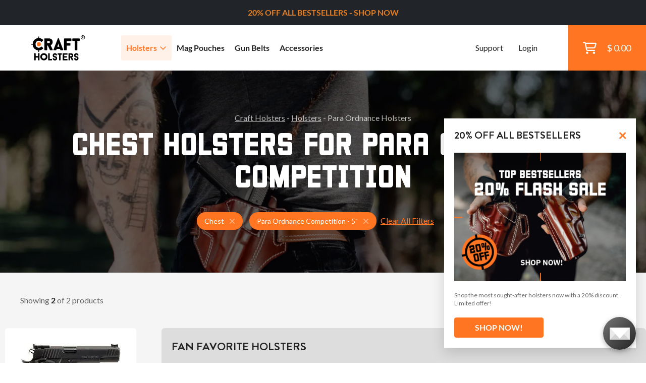

--- FILE ---
content_type: text/html; charset=utf-8
request_url: https://craftholsters.ladesk.com/scripts/generateWidget.php?v=5.60.2.20260123071332&t=1769540228&cwid=q10e2vqd
body_size: 7219
content:
<!DOCTYPE html>
<html lang="en-US">
    <head>
        <meta http-equiv="content-type" content="text/html; charset=utf-8"/>
        <meta http-Equiv="Cache-Control" Content="no-cache"/>
        <meta http-Equiv="Pragma" Content="no-cache"/>
        <meta http-Equiv="Expires" Content="0"/>
        <meta name="robots" content="none"/>
        <meta name="referrer" content="no-referrer">
        <meta name="viewport" content="width=device-width, initial-scale=1, maximum-scale=1">
        <title></title>
                    <link href="/themes/contact/ascent/contact.css?v=5.60.2.20260123071332" rel="stylesheet" type="text/css"/>
                    <link href="/static/webpack/liveagent-common-bundle/bundle.e3f8621f3498fb9699e2.css" rel="stylesheet" type="text/css"/>
                                            <style>
                    .ContactHeader {height:125px;}
.ContactBody {top:125px;}

  .CloseButton {background:url('/themes/contact/_common_templates/img/form-cross-black.svg') no-repeat; opacity:0.6; background-size:contain;}
  .CloseButton:hover {opacity:0.9;}
body {font-family:"Lucida grande","Lucida Sans Unicode",Arial, Verdana;}
input, textarea {font-family:Arial,Verdana,Helvetica,Geneva,sans-serif;}
.SuggestionVotesBox .Status {font-family:Arial,Verdana;}body::-webkit-scrollbar {
    -webkit-appearance: none;
    width: 12px;
    height: 12px;
    border-radius: 10px;
    background-color: rgba(200, 200, 200, 0.3);
    -webkit-box-shadow: inset 1px 1px 2px rgba(0, 0, 0, 0.25), inset 0 -1px 0 rgba(0, 0, 0, 0.07);
}
body::-webkit-scrollbar-thumb {
    background-color: rgba(0, 0, 0, 0.2);
    border-radius: 10px;
    -webkit-box-shadow: 0 1px 2px rgba(0, 0, 0, 0.1);
}
body::-webkit-scrollbar-button {
    width: 0;
    height: 0;
    display: none;
}
body::-webkit-scrollbar-corner {
    background-color: transparent;
}

.Button.Send:before,
.Button.Chat:before,
.Button.Call:before {
    content: url('data:image/svg+xml,%3Csvg%20xmlns%3D%22http%3A%2F%2Fwww.w3.org%2F2000%2Fsvg%22%20xmlns%3Axlink%3D%22http%3A%2F%2Fwww.w3.org%2F1999%2Fxlink%22%20x%3D%220px%22%20y%3D%220px%22%0A%09%20viewBox%3D%220%200%20100%20100%22%20enable-background%3D%22new%200%200%20100%20100%22%20xml%3Aspace%3D%22preserve%22%3E%0A%3Cstyle%20type%3D%22text%2Fcss%22%3E%0A%09.st0%7Bfill%3A%234B1248%3B%7D%0A%3C%2Fstyle%3E%09%20%0A%3Cpolygon%20class%3D%22st0%22%20points%3D%2235.1%2C37.2%2035.1%2C47.2%2056.4%2C50%2035.1%2C52.8%2035.1%2C62.8%2064.9%2C50%20%22%2F%3E%0A%3C%2Fsvg%3E');
    border-color:#4B1248;
}

.Button.Send:after,
.Button.Chat:after,
.Button.Call:after {
    background: #4B1248;
    content: url('/themes/contact/ascent/img/form-arrow-send.svg');
}

.Button.SuccessCloseButton:before {
    content: url('data:image/svg+xml,%3Csvg%20xmlns%3D%22http%3A%2F%2Fwww.w3.org%2F2000%2Fsvg%22%20xmlns%3Axlink%3D%22http%3A%2F%2Fwww.w3.org%2F1999%2Fxlink%22%20x%3D%220px%22%20y%3D%220px%22%0A%09%20viewBox%3D%220%200%2016%2016%22%20style%3D%22enable-background%3Anew%200%200%2016%2016%3B%22%20xml%3Aspace%3D%22preserve%22%3E%0A%3Cstyle%20type%3D%22text%2Fcss%22%3E%0A%09.st0%7Bfill%3A%234B1248%3B%7D%0A%3C%2Fstyle%3E%0A%3Cg%3E%0A%09%3Cpath%20class%3D%22st0%22%20d%3D%22M16%2C1.6L14.4%2C0L8%2C6.4L1.6%2C0L0%2C1.6L6.4%2C8L0%2C14.4L1.6%2C16L8%2C9.6l6.4%2C6.4l1.6-1.6L9.6%2C8L16%2C1.6z%22%2F%3E%0A%3C%2Fg%3E%0A%3C%2Fsvg%3E');
}

.Button.SuccessCloseButton:after {
    background: #4B1248;
    content: url('data:image/svg+xml,%3Csvg%20xmlns%3D%22http%3A%2F%2Fwww.w3.org%2F2000%2Fsvg%22%20xmlns%3Axlink%3D%22http%3A%2F%2Fwww.w3.org%2F1999%2Fxlink%22%20x%3D%220px%22%20y%3D%220px%22%0A%09%20viewBox%3D%220%200%2016%2016%22%20style%3D%22enable-background%3Anew%200%200%2016%2016%3B%22%20xml%3Aspace%3D%22preserve%22%3E%0A%3Cstyle%20type%3D%22text%2Fcss%22%3E%0A%09.st0%7Bfill%3A%23ffffff%3B%7D%0A%3C%2Fstyle%3E%0A%3Cg%3E%0A%09%3Cpath%20class%3D%22st0%22%20d%3D%22M16%2C1.6L14.4%2C0L8%2C6.4L1.6%2C0L0%2C1.6L6.4%2C8L0%2C14.4L1.6%2C16L8%2C9.6l6.4%2C6.4l1.6-1.6L9.6%2C8L16%2C1.6z%22%2F%3E%0A%3C%2Fg%3E%0A%3C%2Fsvg%3E');
}

.spaceShadow {
	background: #4B1248;
	background: -webkit-linear-gradient(bottom left,#4B1248,#F0C27B);
	background: -o-linear-gradient(right top,#4B1248,#F0C27B);
	background: -moz-linear-gradient(right top,#4B1248,#F0C27B);
	background: linear-gradient(to right top,#4B1248,#F0C27B);
	
}
.CloseButton:after {
	background: url('data:image/svg+xml,%3Csvg%20xmlns%3D%22http%3A%2F%2Fwww.w3.org%2F2000%2Fsvg%22%20xmlns%3Axlink%3D%22http%3A%2F%2Fwww.w3.org%2F1999%2Fxlink%22%20x%3D%220px%22%20y%3D%220px%22%0A%09%20viewBox%3D%220%200%2016%2016%22%20style%3D%22enable-background%3Anew%200%200%2016%2016%3B%22%20xml%3Aspace%3D%22preserve%22%3E%0A%3Cstyle%20type%3D%22text%2Fcss%22%3E%0A%09.st0%7Bfill%3A%23FFFFFF%3B%7D%0A%3C%2Fstyle%3E%0A%3Cg%3E%0A%09%3Cpath%20class%3D%22st0%22%20d%3D%22M16%2C1.6L14.4%2C0L8%2C6.4L1.6%2C0L0%2C1.6L6.4%2C8L0%2C14.4L1.6%2C16L8%2C9.6l6.4%2C6.4l1.6-1.6L9.6%2C8L16%2C1.6z%22%2F%3E%0A%3C%2Fg%3E%0A%3C%2Fsvg%3E') no-repeat center center / contain;
}
.InputFileView .DiscardButton {
	background: url('data:image/svg+xml,%3Csvg%20xmlns%3D%22http%3A%2F%2Fwww.w3.org%2F2000%2Fsvg%22%20xmlns%3Axlink%3D%22http%3A%2F%2Fwww.w3.org%2F1999%2Fxlink%22%20x%3D%220px%22%20y%3D%220px%22%0A%09%20viewBox%3D%220%200%2016%2016%22%20style%3D%22enable-background%3Anew%200%200%2016%2016%3B%22%20xml%3Aspace%3D%22preserve%22%3E%0A%3Cstyle%20type%3D%22text%2Fcss%22%3E%0A%09.st0%7Bfill%3A%23FFFFFF%3B%7D%0A%3C%2Fstyle%3E%0A%3Cg%3E%0A%09%3Cpath%20class%3D%22st0%22%20d%3D%22M16%2C1.6L14.4%2C0L8%2C6.4L1.6%2C0L0%2C1.6L6.4%2C8L0%2C14.4L1.6%2C16L8%2C9.6l6.4%2C6.4l1.6-1.6L9.6%2C8L16%2C1.6z%22%2F%3E%0A%3C%2Fg%3E%0A%3C%2Fsvg%3E') no-repeat center center / contain;
}
.g-ListBoxButton {
	background: url('data:image/svg+xml,%3Csvg%20xmlns%3D%22http%3A%2F%2Fwww.w3.org%2F2000%2Fsvg%22%20xmlns%3Axlink%3D%22http%3A%2F%2Fwww.w3.org%2F1999%2Fxlink%22%20x%3D%220px%22%20y%3D%220px%22%0A%09%20viewBox%3D%220%200%2016%2016%22%20enable-background%3D%22new%200%200%2016%2016%22%20xml%3Aspace%3D%22preserve%22%3E%0A%3Cg%3E%0A%09%3Cpolygon%20fill%3D%22%23FFFFFF%22%20points%3D%220%2C4%208%2C12%2016%2C4%20%09%22%2F%3E%0A%3C%2Fg%3E%0A%3C%2Fsvg%3E') no-repeat;
}
.KbSidePanel-icon, .PopupPanelClose {
	background: url('data:image/svg+xml,%3Csvg%20xmlns%3D%22http%3A%2F%2Fwww.w3.org%2F2000%2Fsvg%22%20xmlns%3Axlink%3D%22http%3A%2F%2Fwww.w3.org%2F1999%2Fxlink%22%20x%3D%220px%22%20y%3D%220px%22%0A%09%20viewBox%3D%220%200%2016%2016%22%20enable-background%3D%22new%200%200%2016%2016%22%20xml%3Aspace%3D%22preserve%22%3E%0A%3Cg%20opacity%3D%220.5%22%3E%0A%09%3Cpath%20fill%3D%22%23FFFFFF%22%20d%3D%22M12.8%2C1.6L11.2%2C0l-8%2C8l8%2C8l1.6-1.6L6.4%2C8L12.8%2C1.6z%22%2F%3E%0A%3C%2Fg%3E%0A%3C%2Fsvg%3E') no-repeat center center;
}
.PopupPanelClose:hover{background-position: center center}
.PopOutButton {
	background:url('data:image/svg+xml,%3Csvg%20version%3D%221.1%22%20id%3D%22Layer_1%22%20xmlns%3D%22http%3A%2F%2Fwww.w3.org%2F2000%2Fsvg%22%20xmlns%3Axlink%3D%22http%3A%2F%2Fwww.w3.org%2F1999%2Fxlink%22%20x%3D%220px%22%20y%3D%220px%22%0A%09%20viewBox%3D%220%200%2016%2016%22%20enable-background%3D%22new%200%200%2016%2016%22%20xml%3Aspace%3D%22preserve%22%3E%0A%3Cstyle%3E%0A%20.st0%20%7Bfill%3A%23FFFFFF%7D%0A%3C%2Fstyle%3E%0A%3Cg%3E%0A%09%3Cpath%20class%3D%22st0%22%20d%3D%22M13.8%2C13.4H2.6V2.2h5.6V0.6H2.6C1.7%2C0.6%2C1%2C1.3%2C1%2C2.2v11.2C1%2C14.3%2C1.7%2C15%2C2.6%2C15h11.2c0.9%2C0%2C1.6-0.7%2C1.6-1.6V7.8h-1.6V13.4z%0A%09%09%20M9.8%2C0.6v1.6h2.9L4.8%2C10L6%2C11.2l7.8-7.8v2.9h1.6V0.6H9.8z%20M9.8%2C0.6%22%2F%3E%0A%3C%2Fg%3E%0A%3C%2Fsvg%3E') no-repeat center center;
}
.PopOutButton:hover {background-position: center center}

.E_KbArticleBody {font-size: 14px;margin:0;color:#fff}
.KBPadding {padding: 20px 50px; word-wrap: break-word;}

.KbResult:hover {
	background-color: #4B1248;
	border-top: 1px solid #4B1248;
	border-bottom: 1px solid #4B1248;
}
#kbCounter {background: #4B1248; color: #fff}
.Kb-counterWithKb {border-color:#4B1248;}
.Kb-counterWithKb:before {background: url('data:image/svg+xml,%3Csvg%20xmlns%3D%22http%3A%2F%2Fwww.w3.org%2F2000%2Fsvg%22%20xmlns%3Axlink%3D%22http%3A%2F%2Fwww.w3.org%2F1999%2Fxlink%22%20x%3D%220px%22%20y%3D%220px%22%0A%09%20viewBox%3D%220%200%2016%2016%22%20style%3D%22enable-background%3Anew%200%200%2016%2016%3B%22%20xml%3Aspace%3D%22preserve%22%3E%0A%3Cstyle%20type%3D%22text%2Fcss%22%3E%0A%09.st0%7Bfill%3A%234B1248%3B%7D%0A%3C%2Fstyle%3E%0A%3Cg%3E%0A%09%3Cg%3E%0A%09%09%3Cpath%20class%3D%22st0%22%20d%3D%22M2.9%2C8.8v2.9L8%2C14.5l5.1-2.7V8.8L8%2C11.7L2.9%2C8.8z%20M8%2C1.5L0%2C5.8l8%2C4.3l6.5-3.6v5.1H16V5.8L8%2C1.5z%22%2F%3E%0A%09%3C%2Fg%3E%0A%3C%2Fg%3E%0A%3C%2Fsvg%3E') no-repeat center center;}
.g-ListBoxPopup .g-TableRow, 
.ContentPanel .DataPanel {color:#4B1248; background: #fff}
.g-ListBoxPopup .g-TableRow-focused, 
.g-ListBoxPopup .g-TableRow-focused:first-child {color: #FFF; background: #4B1248 !important}
.g-ListBoxPopup {border-color: #fff;background: #fff;}
.g-ListBoxPopup .g-TableRow {border-color: rgba(255,255,255,0.5)}
/*img {max-width: 100%;height: auto}*/
.Avatar.AvatarUnknown {background:url('data:image/svg+xml,%3Csvg%20xmlns%3D%22http%3A%2F%2Fwww.w3.org%2F2000%2Fsvg%22%20xmlns%3Axlink%3D%22http%3A%2F%2Fwww.w3.org%2F1999%2Fxlink%22%20x%3D%220px%22%20y%3D%220px%22%0A%09%20viewBox%3D%220%200%2016%2016%22%20style%3D%22enable-background%3Anew%200%200%2016%2016%3B%22%20xml%3Aspace%3D%22preserve%22%3E%0A%20%3Cstyle%20type%3D%22text%2Fcss%22%3E%0A%09.st0%7Bfill%3A%23FFFFFF%7D%09%0A%3C%2Fstyle%3E%0A%3Cg%3E%0A%09%3Cpath%20class%3D%22st0%22%20d%3D%22M15.5%2C14.8l-0.7-2.5c0-0.1-0.1-0.1-0.1-0.1c-0.4-1.4-1.6-2.4-2.9-2.8l-0.2%2C0c-0.3-0.1-0.7%2C0-0.9%2C0.3%0A%09%09C10%2C10.4%2C9%2C10.5%2C8%2C10.5c-1%2C0-2-0.1-2.7-0.9C5%2C9.3%2C4.7%2C9.2%2C4.4%2C9.3L4.1%2C9.4c-1.1%2C0.3-1.9%2C0.9-2.5%2C1.8l-0.3%2C0.7%0A%09%09c-0.1%2C0.1-0.1%2C0.2-0.1%2C0.4l-0.7%2C2.5c-0.1%2C0.3%2C0%2C0.6%2C0.2%2C0.8C0.8%2C15.9%2C1.1%2C16%2C1.4%2C16h13.2c0.3%2C0%2C0.6-0.1%2C0.8-0.4%0A%09%09C15.6%2C15.4%2C15.6%2C15.1%2C15.5%2C14.8z%22%2F%3E%0A%09%3Cpath%20class%3D%22st0%22%20d%3D%22M8.1%2C9.3c2%2C0%2C3.9-2.5%2C3.9-5.4c0%2C0%2C0%2C0%2C0-0.1C12%2C1.7%2C10.3%2C0%2C8.1%2C0C6.7%2C0%2C5.5%2C0.7%2C4.9%2C1.8L4.5%2C2.4c-0.2%2C0.5-0.3%2C1-0.3%2C1.5%0A%09%09c0%2C0%2C0%2C0%2C0%2C0.1C4.3%2C6.9%2C6%2C9.3%2C8.1%2C9.3z%20M11.3%2C3.9C11.3%2C3.9%2C11.3%2C3.9%2C11.3%2C3.9c0%2C2.6-1.5%2C4.8-3.2%2C4.8c-1.6%2C0-3.1-2-3.2-4.5%0A%09%09c0.4%2C0.1%2C0.9%2C0.1%2C1.3%2C0.1c0.7%2C0%2C1.3-0.1%2C1.9-0.3C8.6%2C3.8%2C9%2C3.4%2C9.3%2C3c0.4%2C0.4%2C1%2C0.6%2C1.5%2C0.6c0.1%2C0%2C0.3%2C0%2C0.4-0.1%0A%09%09C11.3%2C3.7%2C11.3%2C3.8%2C11.3%2C3.9z%22%2F%3E%0A%3C%2Fg%3E%0A%3C%2Fsvg%3E') no-repeat center center;}
.FilePreview:before {background:url('data:image/svg+xml,%3Csvg%20xmlns%3D%22http%3A%2F%2Fwww.w3.org%2F2000%2Fsvg%22%20xmlns%3Axlink%3D%22http%3A%2F%2Fwww.w3.org%2F1999%2Fxlink%22%20x%3D%220px%22%20y%3D%220px%22%0A%09%20viewBox%3D%220%200%2016%2016%22%20style%3D%22enable-background%3Anew%200%200%2016%2016%3B%22%20xml%3Aspace%3D%22preserve%22%3E%0A%3Cstyle%20type%3D%22text%2Fcss%22%3E%0A%20%20.st0%20%7Bfill%3A%23FFFFFF%7D%0A%3C%2Fstyle%3E%0A%3Cg%3E%0A%09%3Cpath%20class%3D%22st0%22%20d%3D%22M14.5%2C5.1L14.5%2C5.1c0%2C0%2C0-0.1%2C0-0.1c0%2C0%2C0%2C0%2C0%2C0c0%2C0-0.1-0.1-0.1-0.1L9.6%2C0.2c0%2C0-0.1-0.1-0.1-0.1c0%2C0%2C0%2C0%2C0%2C0%0A%09%09C9.4%2C0%2C9.3%2C0%2C9.2%2C0H2.1C1.8%2C0%2C1.5%2C0.3%2C1.5%2C0.6v14.8c0%2C0.3%2C0.3%2C0.6%2C0.6%2C0.6h11.8c0.3%2C0%2C0.6-0.3%2C0.6-0.6V5.3%0A%09%09C14.5%2C5.2%2C14.5%2C5.2%2C14.5%2C5.1L14.5%2C5.1z%20M12.5%2C4.7H9.8V2l1.4%2C1.4L12.5%2C4.7z%20M2.7%2C14.8V1.2h6v4.1c0%2C0.3%2C0.3%2C0.6%2C0.6%2C0.6h4.1v9H2.7z%0A%09%09%20M2.7%2C14.8%22%2F%3E%0A%3C%2Fg%3E%0A%3C%2Fsvg%3E') no-repeat center center;}
.DepartmentOffline .AcceptIcon:before {background: url('data:image/svg+xml,%3Csvg%20xmlns%3D%22http%3A%2F%2Fwww.w3.org%2F2000%2Fsvg%22%20xmlns%3Axlink%3D%22http%3A%2F%2Fwww.w3.org%2F1999%2Fxlink%22%20x%3D%220px%22%20y%3D%220px%22%0A%09%20viewBox%3D%220%200%2016%2011.7%22%20xml%3Aspace%3D%22preserve%22%3E%0A%3Cstyle%20type%3D%22text%2Fcss%22%3E.st0%20%7Bfill%3A%234B1248%7D%3C%2Fstyle%3E%0A%3Cg%3E%0A%09%09%3Cpath%20class%3D%22st0%22%20d%3D%22M16%2C10.8c0-0.1%2C0-0.1%2C0-0.2V1.1c0-0.1%2C0-0.2%2C0-0.2l-5.5%2C4.9L16%2C10.8z%22%2F%3E%0A%09%09%3Cpath%20class%3D%22st0%22%20d%3D%22M8%2C8.1L6.4%2C6.7l-5.6%2C5h14.3l-5.6-5L8%2C8.1z%22%2F%3E%0A%09%09%3Cpath%20class%3D%22st0%22%20d%3D%22M0.9%2C0L8%2C6.4L15.1%2C0h-0.1H0.9L0.9%2C0z%22%2F%3E%0A%09%09%3Cpath%20class%3D%22st0%22%20d%3D%22M0%2C0.9C0%2C1%2C0%2C1.1%2C0%2C1.1v9.4c0%2C0.1%2C0%2C0.1%2C0%2C0.2l5.5-4.9L0%2C0.9z%22%2F%3E%0A%3C%2Fg%3E%0A%3C%2Fsvg%3E') no-repeat;}
.DepartmentOnline .AcceptIcon:before {background: url('data:image/svg+xml,%3Csvg%20xmlns%3D%22http%3A%2F%2Fwww.w3.org%2F2000%2Fsvg%22%20xmlns%3Axlink%3D%22http%3A%2F%2Fwww.w3.org%2F1999%2Fxlink%22%20x%3D%220px%22%20y%3D%220px%22%0A%09%20viewBox%3D%220%200%2016%2016%22%20xml%3Aspace%3D%22preserve%22%3E%0A%3Cstyle%20type%3D%22text%2Fcss%22%3E%0A%09.st0%7Bfill%3A%234B1248%3B%7D%0A%3C%2Fstyle%3E%0A%3Cg%3E%0A%09%3Cg%3E%0A%09%09%3Cpath%20class%3D%22st0%22%20d%3D%22M15.2%2C3.2h-1.6v7.2H3.2V12c0%2C0.4%2C0.3%2C0.8%2C0.7%2C0.8H4h8.8L16%2C16V4C16%2C3.6%2C15.7%2C3.2%2C15.2%2C3.2%0A%09%09%09C15.3%2C3.2%2C15.2%2C3.2%2C15.2%2C3.2z%20M12%2C8V0.8C12%2C0.4%2C11.7%2C0%2C11.3%2C0h-0.1H0.8C0.4%2C0%2C0%2C0.3%2C0%2C0.7v0.1V12l3.2-3.2h8C11.6%2C8.8%2C12%2C8.5%2C12%2C8%0A%09%09%09C12%2C8.1%2C12%2C8%2C12%2C8z%22%2F%3E%0A%09%3C%2Fg%3E%0A%3C%2Fg%3E%0A%3C%2Fsvg%3E') no-repeat;}
.DepartmentOffline.g-TableRow-focused .AcceptIcon:before {background: url('data:image/svg+xml,%3Csvg%20xmlns%3D%22http%3A%2F%2Fwww.w3.org%2F2000%2Fsvg%22%20xmlns%3Axlink%3D%22http%3A%2F%2Fwww.w3.org%2F1999%2Fxlink%22%20x%3D%220px%22%20y%3D%220px%22%0A%09%20viewBox%3D%220%200%2016%2011.7%22%20xml%3Aspace%3D%22preserve%22%3E%0A%3Cstyle%20type%3D%22text%2Fcss%22%3E.st0%20%7Bfill%3A%23FFFFFF%7D%3C%2Fstyle%3E%0A%3Cg%3E%0A%09%09%3Cpath%20class%3D%22st0%22%20d%3D%22M16%2C10.8c0-0.1%2C0-0.1%2C0-0.2V1.1c0-0.1%2C0-0.2%2C0-0.2l-5.5%2C4.9L16%2C10.8z%22%2F%3E%0A%09%09%3Cpath%20class%3D%22st0%22%20d%3D%22M8%2C8.1L6.4%2C6.7l-5.6%2C5h14.3l-5.6-5L8%2C8.1z%22%2F%3E%0A%09%09%3Cpath%20class%3D%22st0%22%20d%3D%22M0.9%2C0L8%2C6.4L15.1%2C0h-0.1H0.9L0.9%2C0z%22%2F%3E%0A%09%09%3Cpath%20class%3D%22st0%22%20d%3D%22M0%2C0.9C0%2C1%2C0%2C1.1%2C0%2C1.1v9.4c0%2C0.1%2C0%2C0.1%2C0%2C0.2l5.5-4.9L0%2C0.9z%22%2F%3E%0A%3C%2Fg%3E%0A%3C%2Fsvg%3E') no-repeat;}
.DepartmentOnline.g-TableRow-focused .AcceptIcon:before {background: url('data:image/svg+xml,%3Csvg%20xmlns%3D%22http%3A%2F%2Fwww.w3.org%2F2000%2Fsvg%22%20xmlns%3Axlink%3D%22http%3A%2F%2Fwww.w3.org%2F1999%2Fxlink%22%20x%3D%220px%22%20y%3D%220px%22%0A%09%20viewBox%3D%220%200%2016%2016%22%20xml%3Aspace%3D%22preserve%22%3E%0A%3Cstyle%20type%3D%22text%2Fcss%22%3E%0A%09.st0%7Bfill%3A%23FFFFFF%3B%7D%0A%3C%2Fstyle%3E%0A%3Cg%3E%0A%09%3Cg%3E%0A%09%09%3Cpath%20class%3D%22st0%22%20d%3D%22M15.2%2C3.2h-1.6v7.2H3.2V12c0%2C0.4%2C0.3%2C0.8%2C0.7%2C0.8H4h8.8L16%2C16V4C16%2C3.6%2C15.7%2C3.2%2C15.2%2C3.2%0A%09%09%09C15.3%2C3.2%2C15.2%2C3.2%2C15.2%2C3.2z%20M12%2C8V0.8C12%2C0.4%2C11.7%2C0%2C11.3%2C0h-0.1H0.8C0.4%2C0%2C0%2C0.3%2C0%2C0.7v0.1V12l3.2-3.2h8C11.6%2C8.8%2C12%2C8.5%2C12%2C8%0A%09%09%09C12%2C8.1%2C12%2C8%2C12%2C8z%22%2F%3E%0A%09%3C%2Fg%3E%0A%3C%2Fg%3E%0A%3C%2Fsvg%3E') no-repeat;}

                </style>
                                        <script src="/static/webpack/liveagent-common-bundle/bundle-374aeb11714fdd5ecc49.esm.js" type="text/javascript" ></script>       
                    <script src="/static/webpack/liveagent-common-bundle/stringutils-dfbf3ef97eb5478a04fc.esm.js" type="text/javascript" ></script>       
                        <script type="text/javascript">
            window.LiveAgentTrackerXD=function(){var e,r,t="LA_POSTMESSAGE",n=1,a=this;return{postMessage:function(e,r,s){if(r){"string"==typeof e&&(e=[e]);var o=t+JSON.stringify(e);s=s||parent,a.postMessage?s.postMessage(o,"*"):s.location=r.replace(/#.*$/,"")+"#"+ +new Date+n+++"&"+o}},receiveMessage:function(n){var s=function(e){try{if(e.data.toString().substr(0,14)!==t)return;var r=e.data.slice(14),a=function(e){var r=e.match(/:\/\/(www[0-9]?\.)?(.[^/:]+)/i);return null!=r&&r.length>2&&"string"==typeof r[2]&&r[2].length>0?r[2]:null},s=new Array;void 0!==n.serverUrl&&null!==n.serverUrl&&""!==n.serverUrl&&s.push(a(n.serverUrl)),void 0!==n.tracker&&null!==n.tracker&&void 0!==n.tracker.url&&null!==n.tracker.url&&""!==n.tracker.url&&s.push(a(n.tracker.url));try{var o=JSON.parse(r,function(e,r){if("string"!=typeof r&&"number"!=typeof r&&!Array.isArray(r))throw new TypeError("Unsupported type");return r})}catch(e){return}(Array.isArray(o)&&0==s.length||-1!=s.indexOf(a(e.origin)))&&n.action.apply(n,o)}catch(e){console.log(e)}};a.postMessage?a.addEventListener?a[s?"addEventListener":"removeEventListener"]("message",s,!1):a[s?"attachEvent":"detachEvent"]("onmessage",s):(e&&clearInterval(e),e=null,s&&(e=setInterval(function(){var e=document.location.hash;e!==r&&(re=/^#?\d+&/,re.test(e)&&(s({data:e.replace(re,"")}),document.location.hash=""),r=document.location.hash)},100)))},receiveMessageFun:function(n){var s=function(e){try{if(e.data.toString().substr(0,14)!==t)return;var r=e.data.slice(14);try{var a=JSON.parse(r,function(e,r){if("string"!=typeof r&&"number"!=typeof r&&!Array.isArray(r))throw new TypeError("Unsupported type");return r})}catch(e){return}n.apply(n,a)}catch(e){console.log(e)}};a.postMessage?a.addEventListener?a[s?"addEventListener":"removeEventListener"]("message",s,!1):a[s?"attachEvent":"detachEvent"]("onmessage",s):(e&&clearInterval(e),e=null,s&&(e=setInterval(function(){var e=document.location.hash;e!==r&&(re=/^#?\d+&/,re.test(e)&&(s({data:e.replace(re,"")}),document.location.hash=""),r=document.location.hash)},100)))}}}();
        </script>       
            
        <script type="text/javascript">window["3883f8ac9f9b3d8fe1ba3589dfc978de"]="[[\"name\",\"value\"],[\"theme\",\"ascent\"],[\"langCode\",\"en-US\"],[\"title\",\"\"]]";window["d33b61743e1143c00f63cf4ed99de2ab"]="[[\"code\",\"value\"],[\"isStillSetDefaultBranding\",\"Y\"],[\"date_time_format\",\"MM\\/d\\/yyyy HH:mm:ss\"],[\"programVersion\",\"5.60.2.20260123071332\"],[\"thousandsseparator\",\" \"],[\"decimalseparator\",\".\"],[\"dateformat\",\"MM\\/dd\\/yyyy\"],[\"timeformat\",\"HH:mm:ss\"],[\"shorttimeformat\",\"HH:mm\"],[\"serverPort\",\"\"],[\"agentPanelUrl\",\"https:\\/\\/craftholsters.ladesk.com\\/agent\\/\"],[\"post_max_size\",205520896],[\"upload_max_filesize\",134217728],[\"allowed_file_types\",\"\"],[\"chat_routing_time\",30],[\"chat_inactivity_time\",20],[\"call_routing_time\",30],[\"client_debug_logger\",\"\"],[\"jssip_logger_settings\",\"\"],[\"hostedDomain\",\"ladesk.com\"],[\"geoip\",\"Y\"],[\"theme\",\"ascent\"],[\"brandingText\",\"<div class=\\\"AppBrandProductWidget\\\" style=\\\"display:inline-block; vertical-align:middle; font-size:11px; font-weight:normal; color:inherit; line-height:16px; height:16px; white-space:nowrap;\\\"><span class=\\\"AppBrandProductLabel\\\" style=\\\"line-height:16px; vertical-align: middle; font-family:Arial,Verdana,san-serif; font-size:11px;  font-weight:normal; color:inherit;\\\">Powered by<\\/span> <a class=\\\"AppBrandProductLink\\\" target=\\\"_blank\\\" href=\\\"https:\\/\\/www.liveagent.com\\/help-desk-software\\/?utm_source=contactform&utm_medium=referral&utm_campaign=\\\" title=\\\"Better customer service starts now\\\" style=\\\"line-height:16px; vertical-align:middle; font-family:Arial,Verdana,san-serif; font-size:11px;  font-weight:normal; text-decoration:none; color:inherit\\\"><object style=\\\"display:inline-block; opacity:0.7; line-height:16px; width:16px; height:16px; vertical-align:top;\\\"><svg version=\\\"1.1\\\" id=\\\"Layer_1\\\" xmlns=\\\"http:\\/\\/www.w3.org\\/2000\\/svg\\\" xmlns:xlink=\\\"http:\\/\\/www.w3.org\\/1999\\/xlink\\\" x=\\\"0px\\\" y=\\\"0px\\\" width=\\\"16px\\\" height=\\\"16px\\\" viewBox=\\\"0 -9 16 16\\\" enable-background=\\\"new 0 -9 16 16\\\" xml:space=\\\"preserve\\\"><g><path d=\\\"M2.445-0.419c0-0.487,0.248-1.564,1.167-1.564c0.772,0,1.158,0.506,1.158,1.519c0,1.093-0.386,1.64-1.158,1.64 C2.833,1.174,2.445,0.644,2.445-0.419z M8.414,4.338C7.496,5.432,6.44,6.669,5.083,6.667c0.513-0.71,0.872-1.568,1.141-2.455         c-3.305-0.524-5.765-2.51-5.765-4.881c0-1.152,0.813-3.455,3.462-3.455c2.167,0,3.718,1.729,3.718,3.697 c0,1.506-0.705,2.045-1.106,2.045c-0.467,0-0.7-0.336-0.7-1.008v-3.458H4.831v0.309C4.534-2.82,4.128-2.96,3.612-2.96 c-1.921,0-2.235,1.927-2.235,2.541c0,0.826,0.431,2.571,2.235,2.571c0.587,0,1.066-0.201,1.438-0.602    c0.306,0.688,0.8,1.03,1.483,1.03c0.849,0,2.069-0.714,2.069-3.007c0-3.368-3.049-4.702-4.082-4.702 c5.584-1.76,10.939,1.016,10.939,4.459C15.459,2,12.344,4.181,8.414,4.338z\\\"\\/><\\/g><\\/svg><\\/object><b class='AppBrandProductName'>LiveAgent<\\/b><\\/a><\\/div>\"],[\"url_hyperlinking\",\"Y\"],[\"affiliate_id\",\"\"],[\"transcript_notification\",\"Y\"],[\"save_visitors\",\"Y\"],[\"Facebook_configured\",\"Y\"]]";window["6a65c572c20e1f6e5d85ad84ec2ad80c"]="[[\"name\",\"value\"],[\"provide\",\"BFC\"],[\"prefix\",\"\"],[\"extend_kb_suggestions\",\"N\"],[\"formWindowSize\",\"A\"],[\"chatWindowType\",\"E\"]]";window["0e8db77b70c6f74f850a639c4dda6925"]="[[\"formfieldid\",\"code\",\"name\",\"rtype\",\"availablevalues\",\"description\",\"validator\",\"visibility\",\"rstatus\",\"sectionid\",\"formid\",\"rorder\"],[\"name\",\"name\",\"Name\",\"T\",null,\"\",null,\"E\",\"M\",\"q10e2vqd\",\"button_q10e2vqd_contactForm\",0],[\"email\",\"email\",\"Email\",\"T\",null,\"\",null,\"E\",\"M\",\"q10e2vqd\",\"button_q10e2vqd_contactForm\",1],[\"message\",\"message\",\"Message\",\"M\",null,\"\",null,\"E\",\"M\",\"q10e2vqd\",\"button_q10e2vqd_contactForm\",2]]";</script> 
    </head>
    <body class="PositionBR">
        <iframe src="javascript:''" id="__gwt_historyFrame" tabIndex="-1" style="width:0;height:0;border:0"></iframe>
        <div id="mainElement" class="MainElement InicializingState ">
                <style>
        
          .Kb {display:none;}
        
    </style>
    <script type="text/javascript">
    
        var inPage = 'N';
        closeWindow = function() {
            window.LiveAgentTrackerXD.postMessage(["closeOpenedWidget"], parent_url, parent);
        }
    
    </script>
<script type="text/javascript">
  
    function toggleKb() {
      var articles = document.getElementsByClassName('Kb')[0];      
          articles.classList.toggle('Kb-open');          
    }
  
</script>

<div class="mainForm ">
  <div class="spaceShadow">
    <div class="ContactHeader ">
        <img src="//craftholsters.ladesk.com/themes/install/_common_templates/img/default-contactwidget-logo.png" alt="Logo" title="Logo" />
    </div>
<div class="Kb">
    <div id="kb_entry_panel" class="KbEntryPanel"></div>
    <div id="kb_side_panel" class="KbSidePanel">
      <div class="KbSidePanelTitle">
        <div class="KbSidePanel-icon" onclick="toggleKb()"></div>
        <h3 id="kb_title" class="KbTitle">Knowledgebase</h3>
      </div>
        <div class="KbResultsWrapper">
          <div id="kb_results" class="KbResults">
                        </div>
       </div>
    </div> 
</div>
<div class="ContactBody">
    <div id="body" class="ContactForm">
        <div class="ContactFormTitle">
          <div id="formTitle" class="FormTitle">Shoot us a Message</div>
          <div id="formDescription" class="FormDescription">Sorry, we aren't online at the moment. Leave a message and we'll get back to you.</div>
        </div>  
        <div class="ContactFormBorder">        
          <div class="ContactFormInner">
            <div class="ContactFormContent">
              <div id="formContent">
                      <div id="namemain" class="g-FormField2 FormFieldTypeT" style="">
    <div id="namelabel" class="g-FormField2-Label g-FormField2-Label-mandatory" style="">
        <label>Name</label>
    </div>
    <div id="nameinputContainer" class="g-FormField2-InputContainer">
        <div id="nameinputPanel" class="g-FormField2-InputPanel">
            <div id="namecontainer" class="TextBoxContainer">
    <input id="nameinput" aria-labelledby="namelabel" type="text" class="TextBox" name="name" value="">
</div>
        </div>
        <div id="namedescription" class="gwt-Label g-FormField2-Description"
            style="display: none;"></div>
        <div id="nameerrorMessage" class="gwt-Label g-FormField2-ErrorMessage"
            style="display: none"></div>
        <div id="nameerrorIcon" class="gwt-Label g-FormField2-ErrorIcon"
            style="display: none;"></div>
    </div>
    <div class="clear"></div>
</div>
    <div id="emailmain" class="g-FormField2 FormFieldTypeT" style="">
    <div id="emaillabel" class="g-FormField2-Label g-FormField2-Label-mandatory" style="">
        <label>Email</label>
    </div>
    <div id="emailinputContainer" class="g-FormField2-InputContainer">
        <div id="emailinputPanel" class="g-FormField2-InputPanel">
            <div id="emailcontainer" class="TextBoxContainer">
    <input id="emailinput" aria-labelledby="emaillabel" type="email" class="TextBox" name="email" value="">
</div>
        </div>
        <div id="emaildescription" class="gwt-Label g-FormField2-Description"
            style="display: none;"></div>
        <div id="emailerrorMessage" class="gwt-Label g-FormField2-ErrorMessage"
            style="display: none"></div>
        <div id="emailerrorIcon" class="gwt-Label g-FormField2-ErrorIcon"
            style="display: none;"></div>
    </div>
    <div class="clear"></div>
</div>
    <div id="messagemain" class="g-FormField2 FormFieldTypeM" style="">
    <div id="messagelabel" class="g-FormField2-Label g-FormField2-Label-mandatory" style="">
        <label>Message</label>
    </div>
    <div id="messageinputContainer" class="g-FormField2-InputContainer">
        <div id="messageinputPanel" class="g-FormField2-InputPanel">
            <div id="messagecontainer" class="MessageArea">
    <textarea id="messagearea" name="message"></textarea>
    <div class="MessageFormFilesWrapper">
        <div id="messagefiles" class="MessageFormFiles NoFiles"></div>
        <div id="messageattach" class="MessageFormAttach">
            <div class="SendFile" title="Attach file" style="">
                <div class="Icon"></div>
                <div class="Text">Attach file</div>
                <form>
                    <div class="UploadFileOuter">
                        <input type="file" class="File" tabindex="0" name="uploadWidget" style="width: 150px;">
                        <input type="hidden" name="max_file_size" value="0">
                    </div>
                </form>
            </div>
        </div>
    </div>
    <div class="DragAndDropFileUploadView" id="messageDragAndDropFileUploadView" style="display: none;" aria-hidden="true">
        <div class="gwt-Label">Drop files here...</div>
    </div>
</div>
        </div>
        <div id="messagedescription" class="gwt-Label g-FormField2-Description"
            style="display: none;"></div>
        <div id="messageerrorMessage" class="gwt-Label g-FormField2-ErrorMessage"
            style="display: none"></div>
        <div id="messageerrorIcon" class="gwt-Label g-FormField2-ErrorIcon"
            style="display: none;"></div>
    </div>
    <div class="clear"></div>
</div>

              </div>
              <div id="rememberMePanel"></div>
            </div>
          </div>  
        </div>
    </div>
</div>   
<div id="contactFooter" class="ContactFooter ">
    <div class="Kb-counter " onClick="toggleKb()" title="Suggested articles"><div id="kbCounter">0</div></div>
    <div id='buttonsPanelWrap' class='ButtonsPanel'>
              	        <button id="sendMainButton" class="Button ButtonUnwrapped Send"  type="button">Send</button>
	      	    	            <button id="chatMainButton" class="Button ButtonUnwrapped Chat" aria-hidden="true" style="display: none;" type="button">Chat</button>
          	
		<button id="callMainButton" class="Button ButtonUnwrapped Call" aria-hidden="true" style="display: none;" type="button">Call</button>
		<button id="closeMainButton" class="Button ButtonUnwrapped SuccessCloseButton" aria-hidden="true" style="display: none;" type="button">Close</button>
	</div>
</div> 
<div class="ContactWinButtons">
    <button aria-label="Close window" title="Close window" tabindex="0" class="CloseButton" id="windowCloseButton" onClick="closeWindow();"><span>Close</span></button>
</div>
<div id="brandingPanel" class="Branding"></div>
    </div>
</div>
        </div>

        <script type="text/javascript">
            

            var scriptParams = new Array();
            var startParams = '';

            var Widget = function() {
                this.scriptStarted = false;
            };
            
            Widget.prototype = {
                start: function(param) {
                    if (this.scriptStarted) {
                        return;
                    }
                    startParams = param;
                    this.scriptStarted = true;
                    
                    var script = window.document.createElement("script");
                    script.type = "text/javascript";
                    script.src = '/chat/js/com.qualityunit.liveagent.Contact.nocache.js?v=5.60.2.20260123071332';
                    window.document.body.appendChild(script);
                },
                setSize: function(width, height) {},
                setParam: function(name, value) {
                    scriptParams[name] = value;
                },
                action: function() {
                    if (arguments.length > 0) {
                        switch (arguments[0]) {
                            case 'start':
                                this.start(arguments[1]);
                                break;
                            case 'setSize':
                                this.setSize(arguments[1], arguments[2]);
                                break;
                            case 'setParam':
                                this.setParam(arguments[1], arguments[2]);
                                break;
                        }
                    }
                }
            };
            
            var w = new Widget();
            
            if (typeof window.LiveAgentTrackerXD !== 'undefined') {
                window.LiveAgentTrackerXD.receiveMessage(w);
            }
            
            var base_path = '/';
			
            
        </script>
		<script type="text/javascript">
			
			if (navigator.userAgent.match(/iPhone/i) || navigator.userAgent.match(/iPad/i)) {
  				var viewportmeta = document.querySelector('meta[name="viewport"]');
  				if (viewportmeta) {
    				viewportmeta.content = 'width=device-width, minimum-scale=1.0, maximum-scale=1.0';
    				document.body.addEventListener('gesturestart', function() {
      				viewportmeta.content = 'width=device-width, minimum-scale=0.25, maximum-scale=1.6';
    				}, false);
  				}
			}
			
		</script>
    </body>
</html>